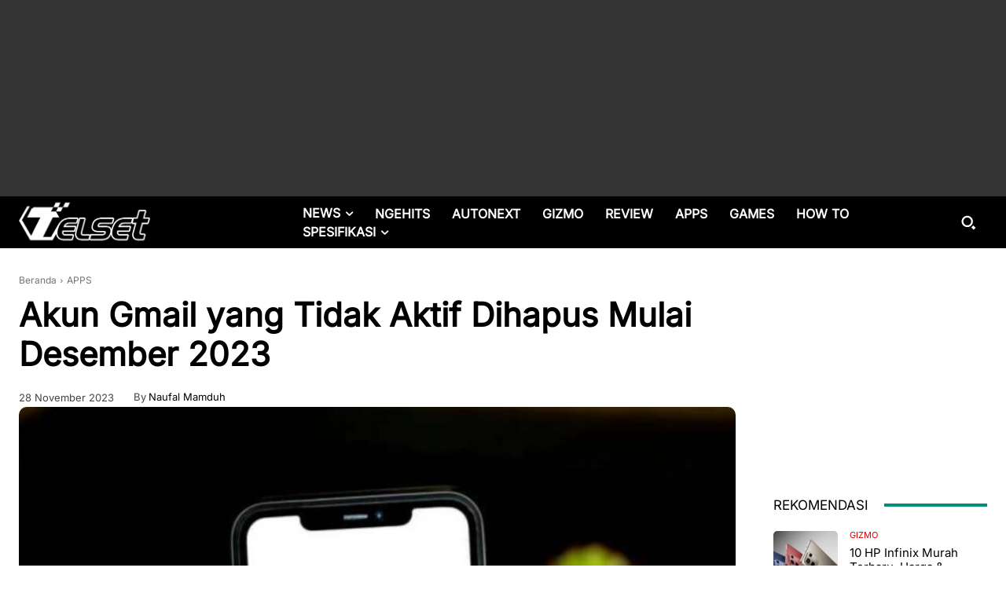

--- FILE ---
content_type: text/html; charset=UTF-8
request_url: https://telset.id/wp-admin/admin-ajax.php?td_theme_name=Newspaper&v=12.7.3
body_size: -151
content:
{"479060":74}

--- FILE ---
content_type: text/html; charset=utf-8
request_url: https://www.google.com/recaptcha/api2/aframe
body_size: 267
content:
<!DOCTYPE HTML><html><head><meta http-equiv="content-type" content="text/html; charset=UTF-8"></head><body><script nonce="xvFz3b_DE7Qxd6yyDcllyg">/** Anti-fraud and anti-abuse applications only. See google.com/recaptcha */ try{var clients={'sodar':'https://pagead2.googlesyndication.com/pagead/sodar?'};window.addEventListener("message",function(a){try{if(a.source===window.parent){var b=JSON.parse(a.data);var c=clients[b['id']];if(c){var d=document.createElement('img');d.src=c+b['params']+'&rc='+(localStorage.getItem("rc::a")?sessionStorage.getItem("rc::b"):"");window.document.body.appendChild(d);sessionStorage.setItem("rc::e",parseInt(sessionStorage.getItem("rc::e")||0)+1);localStorage.setItem("rc::h",'1769408250666');}}}catch(b){}});window.parent.postMessage("_grecaptcha_ready", "*");}catch(b){}</script></body></html>

--- FILE ---
content_type: application/javascript; charset=utf-8
request_url: https://fundingchoicesmessages.google.com/f/AGSKWxVPo9wz05jLi3qCr31X1bnNNxitHv5lVOYZdqpFBIesI9AS_SvqA1ufV1uH3roZ2kqS72GjFVk8QB3I-p6O1RH-pMOtTjmEF8mWWxpKEIRNJPuhu3I79rfkRQo3sZ9xpXgcp0zDrSgmgCgMHt1ubLuUZJUx_OpsvLFXsrXe02ImeBrpeJ-TwjL2Bz_B/_/ad-top./ads/default_-ads4.htm/CoastMarketplaceAdCategoriesRealEstateForSaleOrRent?-720x90.
body_size: -1289
content:
window['9c19b7d4-f965-455a-bb49-09fa0497e884'] = true;

--- FILE ---
content_type: application/javascript; charset=utf-8
request_url: https://fundingchoicesmessages.google.com/f/AGSKWxWOO5Edbk9FMErfCYunA5givd82ibvxse0GQn8qncYVy0UGlrmRWMatym5DjEWUr7mBwGejBUhT7e3khigfTWdnDRclS6NVU_w2zA4ADz-8W4LjxQLUhmii1N1opBFsTGtaxf4vbg==?fccs=W251bGwsbnVsbCxudWxsLG51bGwsbnVsbCxudWxsLFsxNzY5NDA4MjUwLDcyMDAwMDAwXSxudWxsLG51bGwsbnVsbCxbbnVsbCxbN11dLCJodHRwczovL3RlbHNldC5pZC9hcHBzL2FrdW4tZ21haWwtdGlkYWstYWt0aWYtZGloYXB1cy1kZXNlbWJlci0yMDIzLyIsbnVsbCxbWzgsIms2MVBCam1rNk8wIl0sWzksImVuLVVTIl0sWzE5LCIyIl0sWzE3LCJbMF0iXSxbMjQsIiJdLFsyOSwiZmFsc2UiXV1d
body_size: -216
content:
if (typeof __googlefc.fcKernelManager.run === 'function') {"use strict";this.default_ContributorServingResponseClientJs=this.default_ContributorServingResponseClientJs||{};(function(_){var window=this;
try{
var QH=function(a){this.A=_.t(a)};_.u(QH,_.J);var RH=_.ed(QH);var SH=function(a,b,c){this.B=a;this.params=b;this.j=c;this.l=_.F(this.params,4);this.o=new _.dh(this.B.document,_.O(this.params,3),new _.Qg(_.Qk(this.j)))};SH.prototype.run=function(){if(_.P(this.params,10)){var a=this.o;var b=_.eh(a);b=_.Od(b,4);_.ih(a,b)}a=_.Rk(this.j)?_.be(_.Rk(this.j)):new _.de;_.ee(a,9);_.F(a,4)!==1&&_.G(a,4,this.l===2||this.l===3?1:2);_.Fg(this.params,5)&&(b=_.O(this.params,5),_.hg(a,6,b));return a};var TH=function(){};TH.prototype.run=function(a,b){var c,d;return _.v(function(e){c=RH(b);d=(new SH(a,c,_.A(c,_.Pk,2))).run();return e.return({ia:_.L(d)})})};_.Tk(8,new TH);
}catch(e){_._DumpException(e)}
}).call(this,this.default_ContributorServingResponseClientJs);
// Google Inc.

//# sourceURL=/_/mss/boq-content-ads-contributor/_/js/k=boq-content-ads-contributor.ContributorServingResponseClientJs.en_US.k61PBjmk6O0.es5.O/d=1/exm=kernel_loader,loader_js_executable/ed=1/rs=AJlcJMztj-kAdg6DB63MlSG3pP52LjSptg/m=web_iab_tcf_v2_signal_executable
__googlefc.fcKernelManager.run('\x5b\x5b\x5b8,\x22\x5bnull,\x5b\x5bnull,null,null,\\\x22https:\/\/fundingchoicesmessages.google.com\/f\/AGSKWxXi_0kT9yHL8VkmFvSS-Oy9AJAZqRBh0XJQ0khNlQv45Y3AJiDXCY7hJxqM56DKQzMbYkKoN4kzPAQYxAl70xuEOxZLZxU62wgYQ95hhDsACQB3D3fVg1zItKH3-WTxQttlWEyziw\\\\u003d\\\\u003d\\\x22\x5d,null,null,\x5bnull,null,null,\\\x22https:\/\/fundingchoicesmessages.google.com\/el\/AGSKWxUrEK21-pNTSw2dOn0V7tL5EvGnmwLUtcf3RV9UMegjFGx-rFAbdNy4vcDHsG2eDK3mj74x2EYMH9EZYp6peTGALbmsEaXB1_x6TsM6Afy4D40pko2-vjW5nOmLH7sEVOvnN8mYHA\\\\u003d\\\\u003d\\\x22\x5d,null,\x5bnull,\x5b7\x5d\x5d\x5d,\\\x22telset.id\\\x22,1,\\\x22en\\\x22,null,null,null,null,1\x5d\x22\x5d\x5d,\x5bnull,null,null,\x22https:\/\/fundingchoicesmessages.google.com\/f\/AGSKWxUhSPYwumLV6ilTvS7Vl8eUtJe5D-4g0J9WHUnxylHatpLrJZFOAUDmqcWXjXMvE9mK3N0VjdzjZaOa6nin4NCSeho_2t7rmpKApn1mB4S6KAZWl2Lfgi7iA0F3LSAQq6RpeDov6Q\\u003d\\u003d\x22\x5d\x5d');}